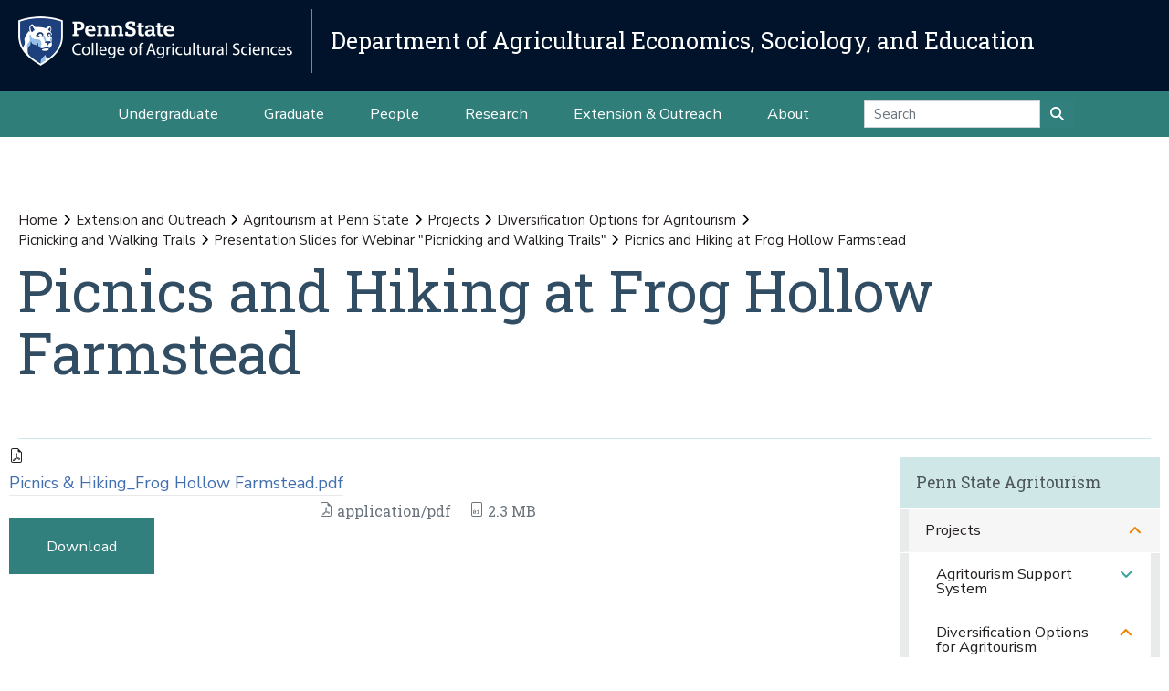

--- FILE ---
content_type: text/html;charset=utf-8
request_url: https://aese.psu.edu/outreach/agritourism/projects/diversification-options-for-agritourism-nerme/picnicking-and-walking-trails/presentation-slides-for-webinar-picnicking-and-walking-trails/picnics-hiking_frog-hollow-farmstead.pdf/view
body_size: 9965
content:
<!DOCTYPE html>
<html xmlns="http://www.w3.org/1999/xhtml" lang="en-us" class="support-no-js" xml:lang="en-us">

    <head><meta http-equiv="Content-Type" content="text/html; charset=UTF-8" />

        <link rel="icon" href="//assets.agsci.psu.edu/++resource++agsci.common/assets/images/favicon.ico" type="image/x-icon" />

        <link rel="shortcut icon" href="//assets.agsci.psu.edu/++resource++agsci.common/assets/images/favicon.ico" type="image/x-icon" />

        <!-- Begin Inspectlet Asynchronous Code -->
        <script type="text/javascript">
            //
                (function() {
                window.__insp = window.__insp || [];
                __insp.push(['wid', 36844640]);
                var ldinsp = function(){
                if(typeof window.__inspld != "undefined") return; window.__inspld = 1; var insp = document.createElement('script'); insp.type = 'text/javascript'; insp.async = true; insp.id = "inspsync"; insp.src = ('https:' == document.location.protocol ? 'https' : 'http') + '://cdn.inspectlet.com/inspectlet.js?wid=36844640&r=' + Math.floor(new Date().getTime()/3600000); var x = document.getElementsByTagName('script')[0]; x.parentNode.insertBefore(insp, x); };
                setTimeout(ldinsp, 0);
                })();
            //
            </script>
        <!-- End Inspectlet Asynchronous Code -->

        <!-- Global site tag (gtag.js) - Google Analytics --><script async="true" src="https://www.googletagmanager.com/gtag/js?id=UA-4037316-1"></script><script>
            //
              window.dataLayer = window.dataLayer || [];
              function gtag(){dataLayer.push(arguments);}
              gtag('js', new Date());

              gtag('config', 'UA-4037316-1');

              // agsci.psu.edu Google Analytics 4 Tag
              gtag('config', 'G-S57E9B2H3F');
            //
            </script><!-- Google Tag Manager --><script>
            //
            (function(w,d,s,l,i){w[l]=w[l]||[];w[l].push({'gtm.start':
            new Date().getTime(),event:'gtm.js'});var f=d.getElementsByTagName(s)[0],
            j=d.createElement(s),dl=l!='dataLayer'?'&l='+l:'';j.async=true;j.src=
            'https://www.googletagmanager.com/gtm.js?id='+i+dl;f.parentNode.insertBefore(j,f);
            })(window,document,'script','dataLayer','GTM-TPFCFW');
            //
            </script><!-- End Google Tag Manager -->

        <meta charset="utf-8" />

        <meta name="viewport" content="width=device-width, initial-scale=1" />

        <title>Picnics and Hiking at Frog Hollow Farmstead — Extension and Outreach — Department of Agricultural Economics, Sociology, and Education</title><title>application/pdf</title><title>Size</title>

    <meta charset="utf-8" /><meta name="twitter:card" content="summary" /><meta property="og:site_name" content="Department of Agricultural Economics, Sociology, and Education" /><meta property="og:title" content="Picnics and Hiking at Frog Hollow Farmstead" /><meta property="og:type" content="website" /><meta property="og:description" content="" /><meta property="og:url" content="https://aese.psu.edu/outreach/agritourism/projects/diversification-options-for-agritourism-nerme/picnicking-and-walking-trails/presentation-slides-for-webinar-picnicking-and-walking-trails/picnics-hiking_frog-hollow-farmstead.pdf/view" /><meta property="og:image" content="https://aese.psu.edu/++resource++plone-logo.svg" /><meta property="og:image:type" content="image/svg+xml" /><meta property="og:title" content="Picnics and Hiking at Frog Hollow Farmstead (Extension and Outreach)" /><meta property="og:site_name" content="Extension and Outreach (Department of Agricultural Economics, Sociology, and Education)" /><meta property="og:image" content="https://aese.psu.edu/outreach/agritourism/projects/diversification-options-for-agritourism-nerme/picnicking-and-walking-trails/presentation-slides-for-webinar-picnicking-and-walking-trails/picnics-hiking_frog-hollow-farmstead.pdf/@@images/image" /><meta property="og:url" content="https://aese.psu.edu/outreach/agritourism/projects/diversification-options-for-agritourism-nerme/picnicking-and-walking-trails/presentation-slides-for-webinar-picnicking-and-walking-trails/picnics-hiking_frog-hollow-farmstead.pdf" /><meta property="fb:admins" content="100001031380608,9370853,100003483428817" /><meta property="fb:page_id" content="53789486293" /><meta property="fb:app_id" content="374493189244485" /><meta name="twitter:card" content="summary" /><meta name="twitter:url" content="https://aese.psu.edu/outreach/agritourism/projects/diversification-options-for-agritourism-nerme/picnicking-and-walking-trails/presentation-slides-for-webinar-picnicking-and-walking-trails/picnics-hiking_frog-hollow-farmstead.pdf" /><meta name="twitter:title" content="Picnics and Hiking at Frog Hollow Farmstead (Extension and Outreach)" /><meta name="twitter:image" content="https://aese.psu.edu/outreach/agritourism/projects/diversification-options-for-agritourism-nerme/picnicking-and-walking-trails/presentation-slides-for-webinar-picnicking-and-walking-trails/picnics-hiking_frog-hollow-farmstead.pdf/@@images/image" /><meta name="viewport" content="width=device-width, initial-scale=1.0" /><link rel="image_src" title="Picnics and Hiking at Frog Hollow Farmstead (Extension and Outreach)" href="https://aese.psu.edu/outreach/agritourism/projects/diversification-options-for-agritourism-nerme/picnicking-and-walking-trails/presentation-slides-for-webinar-picnicking-and-walking-trails/picnics-hiking_frog-hollow-farmstead.pdf/@@images/image" type="JPEG" /><link rel="stylesheet" href="//assets.agsci.psu.edu/++resource++agsci.common/assets/featherlight/featherlight.min.css" data-editing="False" data-editing_mosaic="False" /><link rel="stylesheet" href="https://aese.psu.edu/++resource++agsci.common/assets/css/agsci.common.css" /><link rel="stylesheet" media="print" href="https://aese.psu.edu/++resource++agsci.common/assets/css/agsci.common.print.css" /><link rel="canonical" href="https://aese.psu.edu/outreach/agritourism/projects/diversification-options-for-agritourism-nerme/picnicking-and-walking-trails/presentation-slides-for-webinar-picnicking-and-walking-trails/picnics-hiking_frog-hollow-farmstead.pdf" /><link rel="preload icon" type="image/vnd.microsoft.icon" href="https://aese.psu.edu/favicon.ico" /><link rel="mask-icon" href="https://aese.psu.edu/favicon.ico" /><link data-bundle="easyform" href="https://aese.psu.edu/++webresource++b6e63fde-4269-5984-a67a-480840700e9a/++resource++easyform.css" media="all" rel="stylesheet" type="text/css" /><link data-bundle="mosaic-css" href="https://aese.psu.edu/++webresource++194c6646-85f9-57d9-9c89-31147d080b38/++plone++mosaic/mosaic.min.css" media="all" rel="stylesheet" type="text/css" /><link data-bundle="mosaic-styles" href="https://aese.psu.edu/++webresource++d59e5aed-92a4-573b-8e92-2eccb6920b5b/++resource++agsci.common/mosaic/mosaic-styles.css" media="all" rel="stylesheet" type="text/css" /><link data-bundle="plone-fullscreen" href="https://aese.psu.edu/++webresource++ac83a459-aa2c-5a45-80a9-9d3e95ae0847/++plone++static/plone-fullscreen/fullscreen.css" media="all" rel="stylesheet" type="text/css" /></head>

    <body id="scroll-top" class="&#10;            balanced plone-toolbar-left plone-toolbar-expanded&#10;            col-content col-one frontend icons-on portaltype-file section-outreach site-aese.psu.edu subsection-agritourism subsection-agritourism-projects subsection-agritourism-projects-diversification-options-for-agritourism-nerme template-file_view thumbs-on userrole-anonymous viewpermission-view header-department-level department-aese footer-department-level ga-college"><a href="#main" class="element-invisible">Skip to main content</a>

    

<section id="portal-toolbar"></section><header class="container-fluid px-0 header-dark" data-toggle="affix">

            

	<!-- LOGO AND BRANDING BAR -->
	<div class="container-fluid position-relative px-0 brand-bar department-bar">
		<div class="row mx-0 align-items-center">
		
        <button class="btn btn-primary btn-toggle-mobile-nav" type="button" data-toggle="collapse" data-target="#navbarSupportedContent" aria-controls="navbarSupportedContent" aria-expanded="false" aria-label="Toggle navigation"><i class="fas fa-bars"><span class="hiddenStructure">Toggle navigation</span></i></button>
		
			<div class="d-lg-inline-flex pr-3 college-logo-block">
                <a class="navbar-brand" href="https://agsci.psu.edu">

                    <img src="//assets.agsci.psu.edu/++resource++agsci.common/assets/images/psu-agr-logo-rev-single.png" class="agsci-logo" alt="Penn State College of Agricultural Science Logo" />

                </a>
			</div>
			<div class="col-12 col-lg d-flex align-items-center pl-0 pr-5 department-brand-block">
				<a class="department-brand" href="https://aese.psu.edu">Department of Agricultural Economics, Sociology, and Education</a>
			</div>
		</div>
	</div>



            

            

    <nav class="navbar navbar-expand-lg pb-0 department-level">

        <div id="navbarSupportedContent" class="collapse navbar-collapse py-0">

            <ul class="department-dropdowns dropdown-selectors justify-content-center">

                

                    <li class="dropdown">

                        <a role="button" data-toggle="dropdown" data-click-behavior="default" aria-haspopup="true" aria-expanded="false" id="primary-undergraduate" href="https://aese.psu.edu/undergraduate" class="dropdown-toggle nav-external-link None">Undergraduate</a>

                        

                        <div class="dropdown-menu" aria-labelledby="primary-undergraduate">

                            <div class="container px-0">

                                <div class="row justify-content-center">

                                    <div class="col-12">
                                        <ul class="nav flex-column">

                                        

                                            <li class="nav-item">
                                                <a class="nav-link None" href="https://aese.psu.edu/undergraduate">Degree Options</a>
                                            </li>

                                        

                                            <li class="nav-item">
                                                <a class="nav-link None" href="https://aese.psu.edu/undergraduate/resources">Student Resources</a>
                                            </li>

                                        

                                            <li class="nav-item">
                                                <a class="nav-link None" href="https://aese.psu.edu/undergraduate/contact">Contact Us</a>
                                            </li>

                                        

                                        </ul>
                                    </div>
                                </div>
                            </div>
                        </div>
                    </li>

                

                    <li class="dropdown">

                        <a role="button" data-toggle="dropdown" data-click-behavior="default" aria-haspopup="true" aria-expanded="false" id="primary-graduate" href="https://aese.psu.edu/graduate" class="dropdown-toggle nav-external-link None">Graduate</a>

                        

                        <div class="dropdown-menu" aria-labelledby="primary-graduate">

                            <div class="container px-0">

                                <div class="row justify-content-center">

                                    <div class="col-12">
                                        <ul class="nav flex-column">

                                        

                                            <li class="nav-item">
                                                <a class="nav-link None" href="https://aese.psu.edu/graduate">Degree Options</a>
                                            </li>

                                        

                                            <li class="nav-item">
                                                <a class="nav-link None" href="https://aese.psu.edu/graduate/resources">Student Resources</a>
                                            </li>

                                        

                                            <li class="nav-item">
                                                <a class="nav-link None" href="https://aese.psu.edu/graduate/contact">Contact Us</a>
                                            </li>

                                        

                                        </ul>
                                    </div>
                                </div>
                            </div>
                        </div>
                    </li>

                

                    <li class="dropdown">

                        <a role="button" data-toggle="dropdown" data-click-behavior="default" aria-haspopup="true" aria-expanded="false" id="primary-people" href="https://aese.psu.edu/directory" class="dropdown-toggle nav-external-link None">People</a>

                        <div class="dropdown-menu d-lg-none" aria-labelledby="primary-people">

                            <div class="container px-0">

                                <div class="row justify-content-center">

                                    <div class="col-12">
                                        <ul class="nav flex-column">

                                            <li class="nav-item">
                                                <a class="nav-link None" href="https://aese.psu.edu/directory">People</a>
                                            </li>

                                        </ul>
                                    </div>
                                </div>
                            </div>
                        </div>

                        
                    </li>

                

                    <li class="dropdown">

                        <a role="button" data-toggle="dropdown" data-click-behavior="default" aria-haspopup="true" aria-expanded="false" id="primary-research" href="https://aese.psu.edu/research" class="dropdown-toggle nav-external-link None">Research</a>

                        

                        <div class="dropdown-menu" aria-labelledby="primary-research">

                            <div class="container px-0">

                                <div class="row justify-content-center">

                                    <div class="col-12">
                                        <ul class="nav flex-column">

                                        

                                            <li class="nav-item">
                                                <a class="nav-link None" href="https://aese.psu.edu/research/areas/agriculture-and-food-systems">Agricultural and Food Systems</a>
                                            </li>

                                        

                                            <li class="nav-item">
                                                <a class="nav-link None" href="https://aese.psu.edu/research/areas/community-development">Community Development and Engagement</a>
                                            </li>

                                        

                                            <li class="nav-item">
                                                <a class="nav-link None" href="https://aese.psu.edu/research/areas/environment-and-natural-resources">Environment and Natural Resources</a>
                                            </li>

                                        

                                            <li class="nav-item">
                                                <a class="nav-link None" href="https://aese.psu.edu/research/areas/population-processes">Population Processes in Global Perspective</a>
                                            </li>

                                        

                                            <li class="nav-item">
                                                <a class="nav-link None" href="https://aese.psu.edu/research/centers">Centers and Institutes</a>
                                            </li>

                                        

                                            <li class="nav-item">
                                                <a class="nav-link None" href="https://aese.psu.edu/research/publications">Publications</a>
                                            </li>

                                        

                                        </ul>
                                    </div>
                                </div>
                            </div>
                        </div>
                    </li>

                

                    <li class="dropdown">

                        <a role="button" data-toggle="dropdown" data-click-behavior="default" aria-haspopup="true" aria-expanded="false" id="primary-extension-outreach" href="https://aese.psu.edu/outreach" class="dropdown-toggle nav-external-link None">Extension &amp; Outreach</a>

                        <div class="dropdown-menu d-lg-none" aria-labelledby="primary-extension-outreach">

                            <div class="container px-0">

                                <div class="row justify-content-center">

                                    <div class="col-12">
                                        <ul class="nav flex-column">

                                            <li class="nav-item">
                                                <a class="nav-link None" href="https://aese.psu.edu/outreach">Extension &amp; Outreach</a>
                                            </li>

                                        </ul>
                                    </div>
                                </div>
                            </div>
                        </div>

                        
                    </li>

                

                    <li class="dropdown">

                        <a role="button" data-toggle="dropdown" data-click-behavior="default" aria-haspopup="true" aria-expanded="false" id="primary-about" href="https://aese.psu.edu/about" class="dropdown-toggle nav-external-link None">About</a>

                        

                        <div class="dropdown-menu" aria-labelledby="primary-about">

                            <div class="container px-0">

                                <div class="row justify-content-center">

                                    <div class="col-12">
                                        <ul class="nav flex-column">

                                        

                                            <li class="nav-item">
                                                <a class="nav-link None" href="https://aese.psu.edu/news">News</a>
                                            </li>

                                        

                                            <li class="nav-item">
                                                <a class="nav-link None" href="https://aese.psu.edu/events">Events</a>
                                            </li>

                                        

                                            <li class="nav-item">
                                                <a class="nav-link None" href="https://aese.psu.edu/about/alumni">Alumni and Friends</a>
                                            </li>

                                        

                                            <li class="nav-item">
                                                <a class="nav-link None" href="https://aese.psu.edu/about/support">Support the Department</a>
                                            </li>

                                        

                                            <li class="nav-item">
                                                <a class="nav-link None" href="https://aese.psu.edu/about/contact">Contact Us</a>
                                            </li>

                                        

                                        </ul>
                                    </div>
                                </div>
                            </div>
                        </div>
                    </li>

                

                <!-- Search Dropdown -->

                <li class="nav-item dropdown d-flex align-items-center">

                    <form class="form-inline my-2 my-lg-0" method="get" action="https://aese.psu.edu/search">

                        <input class="form-control" type="search" name="SearchableText" placeholder="Search" aria-label="Search" />

                        <button class="btn btn-primary my-2 my-sm-0" type="submit"><i class="fa fa-search"><span class="hiddenStructure">Submit Search</span></i></button>

                     </form>

                </li>

            </ul>
        </div>
    </nav>


        </header><main id="main" role="main">

            <div id="anonymous-actions"></div>

            

            <section id="section-content"><div class="container-fluid bg-light-gray px-0 m-0">

                    <div class="row">

                        <aside id="global_statusmessage">
      

      <div>
      </div>
    </aside>

                    </div>

                </div><section id="page-header" class="container-fluid jumbotron jumbotron-variable-height jumbotron-new-overlay d-flex align-items-end position-relative px-3">

                    <div class="container px-0 py-3 py-lg-5 border-bottom">
                        <div class="row align-items-end">
                            <div class="col-12 col-lg-10">

                                <nav id="portal-breadcrumbs">
  <div class="container">
    <span id="breadcrumbs-you-are-here" class="hiddenStructure">You are here:</span>
    <ol aria-labelledby="breadcrumbs-you-are-here">
      <li id="breadcrumbs-home">
        <a href="https://aese.psu.edu">Home</a>
      </li>
      <li id="breadcrumbs-1">
        
          <a href="https://aese.psu.edu/outreach">Extension and Outreach</a>
          
        
      </li>
      <li id="breadcrumbs-2">
        
          <a href="https://aese.psu.edu/outreach/agritourism">Agritourism at Penn State</a>
          
        
      </li>
      <li id="breadcrumbs-3">
        
          <a href="https://aese.psu.edu/outreach/agritourism/projects">Projects</a>
          
        
      </li>
      <li id="breadcrumbs-4">
        
          <a href="https://aese.psu.edu/outreach/agritourism/projects/diversification-options-for-agritourism-nerme">Diversification Options for Agritourism</a>
          
        
      </li>
      <li id="breadcrumbs-5">
        
          <a href="https://aese.psu.edu/outreach/agritourism/projects/diversification-options-for-agritourism-nerme/picnicking-and-walking-trails">Picnicking and Walking Trails</a>
          
        
      </li>
      <li id="breadcrumbs-6">
        
          <a href="https://aese.psu.edu/outreach/agritourism/projects/diversification-options-for-agritourism-nerme/picnicking-and-walking-trails/presentation-slides-for-webinar-picnicking-and-walking-trails">Presentation Slides for Webinar "Picnicking and Walking Trails"</a>
          
        
      </li>
      <li id="breadcrumbs-7">
        
          
          <span id="breadcrumbs-current">Picnics and Hiking at Frog Hollow Farmstead</span>
        
      </li>
    </ol>
  </div>
</nav><h1>Picnics and Hiking at Frog Hollow Farmstead</h1><div id="viewlet-below-content-title">
</div>


                            </div>
                        </div>
                    </div>
                </section><div class="container-fluid position-relative px-2 my-2">

                    <div class="container px-0">

                        <div class="row mx-0 position-relative">

                            <div class="col-lg-9 pr-lg-4 col-12 px-0 pb-4 order-12 order-lg-1">
                    
                    
                    
                    
                    
                    
                    
                    <div id="content-core">
                
      

        
          
            <section class="section section-main">

              <div>
                <svg xmlns="http://www.w3.org/2000/svg" width="16" height="16" fill="currentColor" class="plone-icon icon-x4 mb-2 bi bi-file-earmark-pdf" viewbox="0 0 16 16">
  <path d="M14 14V4.5L9.5 0H4a2 2 0 0 0-2 2v12a2 2 0 0 0 2 2h8a2 2 0 0 0 2-2M9.5 3A1.5 1.5 0 0 0 11 4.5h2V14a1 1 0 0 1-1 1H4a1 1 0 0 1-1-1V2a1 1 0 0 1 1-1h5.5z"></path>
  <path d="M4.603 14.087a.8.8 0 0 1-.438-.42c-.195-.388-.13-.776.08-1.102.198-.307.526-.568.897-.787a7.7 7.7 0 0 1 1.482-.645 20 20 0 0 0 1.062-2.227 7.3 7.3 0 0 1-.43-1.295c-.086-.4-.119-.796-.046-1.136.075-.354.274-.672.65-.823.192-.077.4-.12.602-.077a.7.7 0 0 1 .477.365c.088.164.12.356.127.538.007.188-.012.396-.047.614-.084.51-.27 1.134-.52 1.794a11 11 0 0 0 .98 1.686 5.8 5.8 0 0 1 1.334.05c.364.066.734.195.96.465.12.144.193.32.2.518.007.192-.047.382-.138.563a1.04 1.04 0 0 1-.354.416.86.86 0 0 1-.51.138c-.331-.014-.654-.196-.933-.417a5.7 5.7 0 0 1-.911-.95 11.7 11.7 0 0 0-1.997.406 11.3 11.3 0 0 1-1.02 1.51c-.292.35-.609.656-.927.787a.8.8 0 0 1-.58.029m1.379-1.901q-.25.115-.459.238c-.328.194-.541.383-.647.547-.094.145-.096.25-.04.361q.016.032.026.044l.035-.012c.137-.056.355-.235.635-.572a8 8 0 0 0 .45-.606m1.64-1.33a13 13 0 0 1 1.01-.193 12 12 0 0 1-.51-.858 21 21 0 0 1-.5 1.05zm2.446.45q.226.245.435.41c.24.19.407.253.498.256a.1.1 0 0 0 .07-.015.3.3 0 0 0 .094-.125.44.44 0 0 0 .059-.2.1.1 0 0 0-.026-.063c-.052-.062-.2-.152-.518-.209a4 4 0 0 0-.612-.053zM8.078 7.8a7 7 0 0 0 .2-.828q.046-.282.038-.465a.6.6 0 0 0-.032-.198.5.5 0 0 0-.145.04c-.087.035-.158.106-.196.283-.04.192-.03.469.046.822q.036.167.09.346z"></path>
</svg>
              </div>

              

              

              <div class="h5 mb-2">
                <a href="https://aese.psu.edu/outreach/agritourism/projects/diversification-options-for-agritourism-nerme/picnicking-and-walking-trails/presentation-slides-for-webinar-picnicking-and-walking-trails/picnics-hiking_frog-hollow-farmstead.pdf/@@download/file/Picnics &amp; Hiking_Frog Hollow Farmstead.pdf">Picnics &amp; Hiking_Frog Hollow Farmstead.pdf</a>
              </div>

              <div class="metadata d-flex justify-content-center text-muted small">
                <div class="px-2">
                  <svg xmlns="http://www.w3.org/2000/svg" width="16" height="16" fill="currentColor" class="plone-icon icon-inline bi bi-file-earmark-pdf" viewbox="0 0 16 16" aria-labelledby="title">
  <path d="M14 14V4.5L9.5 0H4a2 2 0 0 0-2 2v12a2 2 0 0 0 2 2h8a2 2 0 0 0 2-2M9.5 3A1.5 1.5 0 0 0 11 4.5h2V14a1 1 0 0 1-1 1H4a1 1 0 0 1-1-1V2a1 1 0 0 1 1-1h5.5z"></path>
  <path d="M4.603 14.087a.8.8 0 0 1-.438-.42c-.195-.388-.13-.776.08-1.102.198-.307.526-.568.897-.787a7.7 7.7 0 0 1 1.482-.645 20 20 0 0 0 1.062-2.227 7.3 7.3 0 0 1-.43-1.295c-.086-.4-.119-.796-.046-1.136.075-.354.274-.672.65-.823.192-.077.4-.12.602-.077a.7.7 0 0 1 .477.365c.088.164.12.356.127.538.007.188-.012.396-.047.614-.084.51-.27 1.134-.52 1.794a11 11 0 0 0 .98 1.686 5.8 5.8 0 0 1 1.334.05c.364.066.734.195.96.465.12.144.193.32.2.518.007.192-.047.382-.138.563a1.04 1.04 0 0 1-.354.416.86.86 0 0 1-.51.138c-.331-.014-.654-.196-.933-.417a5.7 5.7 0 0 1-.911-.95 11.7 11.7 0 0 0-1.997.406 11.3 11.3 0 0 1-1.02 1.51c-.292.35-.609.656-.927.787a.8.8 0 0 1-.58.029m1.379-1.901q-.25.115-.459.238c-.328.194-.541.383-.647.547-.094.145-.096.25-.04.361q.016.032.026.044l.035-.012c.137-.056.355-.235.635-.572a8 8 0 0 0 .45-.606m1.64-1.33a13 13 0 0 1 1.01-.193 12 12 0 0 1-.51-.858 21 21 0 0 1-.5 1.05zm2.446.45q.226.245.435.41c.24.19.407.253.498.256a.1.1 0 0 0 .07-.015.3.3 0 0 0 .094-.125.44.44 0 0 0 .059-.2.1.1 0 0 0-.026-.063c-.052-.062-.2-.152-.518-.209a4 4 0 0 0-.612-.053zM8.078 7.8a7 7 0 0 0 .2-.828q.046-.282.038-.465a.6.6 0 0 0-.032-.198.5.5 0 0 0-.145.04c-.087.035-.158.106-.196.283-.04.192-.03.469.046.822q.036.167.09.346z"></path>
<title>application/pdf</title></svg>
                  application/pdf
                </div>
                <div class="px-2">
                  <svg xmlns="http://www.w3.org/2000/svg" width="16" height="16" fill="currentColor" class="plone-icon icon-inline bi bi-file-binary" viewbox="0 0 16 16" aria-labelledby="title">
  <path d="M5.526 13.09c.976 0 1.524-.79 1.524-2.205 0-1.412-.548-2.203-1.524-2.203-.978 0-1.526.79-1.526 2.203 0 1.415.548 2.206 1.526 2.206zm-.832-2.205c0-1.05.29-1.612.832-1.612.358 0 .607.247.733.721L4.7 11.137a7 7 0 0 1-.006-.252m.832 1.614c-.36 0-.606-.246-.732-.718l1.556-1.145q.005.12.005.249c0 1.052-.29 1.614-.829 1.614m5.329.501v-.595H9.73V8.772h-.69l-1.19.786v.688L8.986 9.5h.05v2.906h-1.18V13h3z"></path>
  <path d="M4 0a2 2 0 0 0-2 2v12a2 2 0 0 0 2 2h8a2 2 0 0 0 2-2V2a2 2 0 0 0-2-2zm0 1h8a1 1 0 0 1 1 1v12a1 1 0 0 1-1 1H4a1 1 0 0 1-1-1V2a1 1 0 0 1 1-1"></path>
<title>Size</title></svg>
                  <span>2.3 MB</span>
                </div>
              </div>

            </section>

            <section class="section section-actions">
              <a class="btn btn-primary download" href="https://aese.psu.edu/outreach/agritourism/projects/diversification-options-for-agritourism-nerme/picnicking-and-walking-trails/presentation-slides-for-webinar-picnicking-and-walking-trails/picnics-hiking_frog-hollow-farmstead.pdf/@@download/file/Picnics &amp; Hiking_Frog Hollow Farmstead.pdf">Download</a>
            </section>
          
        

        

      
    
              </div>
                    
                    
                    
                    
                </div>

                            <div class="col-12 p-0 pl-xl-4 pb-lg-5 col-lg-3 mt-2 order-1 order-lg-12 d-block sticky-sidenav" data-component="portlets">

                                

        <nav class="navbar navbar-expand-lg collapsing-sidenav">

            <button class="d-lg-none btn btn-primary" type="button" data-toggle="collapse" data-target="#navbarSectionNav" aria-controls="navbarSectionNav" aria-expanded="false" aria-label="Toggle Section Navigation">

                <i class="fa fa-bars"></i> More Content from Penn State Agritourism

            </button>

            <div id="navbarSectionNav" class="collapse navbar-collapse flex-column py-0 navbar-multilevel">

                

                    <div class="side-nav p-0">

                        <p class="d-none d-lg-block">
                            <a href="https://aese.psu.edu/outreach/agritourism">Penn State Agritourism</a>
                        </p>

                        <ul class="navTree" id="sidebarNav">

                                <li class="navTreeItem visualNoMarker">

                                        <a class="d-lg-none" href="https://aese.psu.edu/outreach/agritourism">

                                            Penn State Agritourism Overview
                                        </a>
                                </li>

                                






    

        <li class="navTreeItem visualNoMarker navTreeItemInPath navTreeFolderish section-projects dropdown" id="sidebarNav_049ba928257f4bc2a3bbe6235f9ae9e3">



            



                <a href="https://aese.psu.edu/outreach/agritourism/projects" title="" class="state-published navTreeItemInPath navTreeFolderish  d-none d-lg-block children">

                    Projects
                </a>

                <button role="button" data-toggle="collapse" aria-expanded="false" aria-haspopup="true" data-target="#collapse_049ba928257f4bc2a3bbe6235f9ae9e3" aria-controls="collapse_049ba928257f4bc2a3bbe6235f9ae9e3" aria-label="Projects Subnavigation">
                    <span class="d-block d-lg-none text-left">Projects</span>
                    <i class="fa fa-angle-down"></i>
                </button>

                <ul data-parent="#sidebarNav_049ba928257f4bc2a3bbe6235f9ae9e3" id="collapse_049ba928257f4bc2a3bbe6235f9ae9e3" class="collapse navTree navTreeLevel1">

                    <li class="d-block d-lg-none">
                        <a href="https://aese.psu.edu/outreach/agritourism/projects" title="" class="state-published navTreeItemInPath navTreeFolderish ">

                            Projects Overview
                        </a>
                    </li>

                    






    

        <li class="navTreeItem visualNoMarker navTreeFolderish section-nifa-agritourism dropdown" id="sidebarNav_bc9a49e10de64a5daf8eac3998495e38">



            



                <a href="https://aese.psu.edu/outreach/agritourism/projects/nifa-agritourism" title="Information for operators and support organizations on how to support agritourism in the United States" class="state-published navTreeFolderish  d-none d-lg-block children">

                    Agritourism Support System
                </a>

                <button role="button" data-toggle="collapse" aria-expanded="false" aria-haspopup="true" data-target="#collapse_bc9a49e10de64a5daf8eac3998495e38" aria-controls="collapse_bc9a49e10de64a5daf8eac3998495e38" aria-label="Agritourism Support System Subnavigation">
                    <span class="d-block d-lg-none text-left">Agritourism Support System</span>
                    <i class="fa fa-angle-down"></i>
                </button>

                <ul data-parent="#sidebarNav_bc9a49e10de64a5daf8eac3998495e38" id="collapse_bc9a49e10de64a5daf8eac3998495e38" class="collapse navTree navTreeLevel2">

                    <li class="d-block d-lg-none">
                        <a href="https://aese.psu.edu/outreach/agritourism/projects/nifa-agritourism" title="Information for operators and support organizations on how to support agritourism in the United States" class="state-published navTreeFolderish ">

                            Agritourism Support System Overview
                        </a>
                    </li>

                    






    

        <li class="navTreeItem visualNoMarker navTreeFolderish section-state-factsheets dropdown" id="sidebarNav_a487be541d474e8ebcc844b4dfbc2b74">



            



                <a href="https://aese.psu.edu/outreach/agritourism/projects/nifa-agritourism/state-factsheets" title="Based on the 2017 Agricultural Census data obtained through a special request from the University of Vermont, these fact sheets provide comprehensive insights into the demographics of farms that offer agritourism and direct sales services in each state.  Fact sheets are organized by geographic region." class="state-published navTreeFolderish  ">

                    Agritourism in the United States - State &amp; National Factsheets
                </a>

                

                

            

        </li>
    






    

        <li class="navTreeItem visualNoMarker navTreeFolderish section-project-publications dropdown" id="sidebarNav_2951a4d0d4724eacb4ed827369ab7c85">



            



                <a href="https://aese.psu.edu/outreach/agritourism/projects/nifa-agritourism/project-publications" title="" class="state-published navTreeFolderish  ">

                    Project Publications
                </a>

                

                

            

        </li>
    






    

        <li class="navTreeItem visualNoMarker navTreeFolderish section-resources dropdown" id="sidebarNav_e2c4be08ed254e3c8d9ac5d05e581cfc">



            



                <a href="https://aese.psu.edu/outreach/agritourism/projects/nifa-agritourism/resources" title="Resources for agritourism operators and supporting organizations" class="state-published navTreeFolderish  ">

                    Resource Hub
                </a>

                

                

            

        </li>
    








                </ul>

            

        </li>
    






    

        <li class="navTreeItem visualNoMarker navTreeItemInPath navTreeFolderish section-diversification-options-for-agritourism-nerme dropdown" id="sidebarNav_4a06ef589e5f4568a9cf5f2912857c70">



            



                <a href="https://aese.psu.edu/outreach/agritourism/projects/diversification-options-for-agritourism-nerme" title="There are numerous options for different types of agritourism ventures. Some are highlighted in the articles here." class="state-published navTreeItemInPath navTreeFolderish  d-none d-lg-block children">

                    Diversification Options for Agritourism
                </a>

                <button role="button" data-toggle="collapse" aria-expanded="false" aria-haspopup="true" data-target="#collapse_4a06ef589e5f4568a9cf5f2912857c70" aria-controls="collapse_4a06ef589e5f4568a9cf5f2912857c70" aria-label="Diversification Options for Agritourism Subnavigation">
                    <span class="d-block d-lg-none text-left">Diversification Options for Agritourism</span>
                    <i class="fa fa-angle-down"></i>
                </button>

                <ul data-parent="#sidebarNav_4a06ef589e5f4568a9cf5f2912857c70" id="collapse_4a06ef589e5f4568a9cf5f2912857c70" class="collapse navTree navTreeLevel2">

                    <li class="d-block d-lg-none">
                        <a href="https://aese.psu.edu/outreach/agritourism/projects/diversification-options-for-agritourism-nerme" title="There are numerous options for different types of agritourism ventures. Some are highlighted in the articles here." class="state-published navTreeItemInPath navTreeFolderish ">

                            Diversification Options for Agritourism Overview
                        </a>
                    </li>

                    






    

        <li class="navTreeItem visualNoMarker navTreeFolderish section-low-infrastructure-farm-stay dropdown" id="sidebarNav_14b965587d784526bb4c8e6bfff46a5f">



            



                <a href="https://aese.psu.edu/outreach/agritourism/projects/diversification-options-for-agritourism-nerme/low-infrastructure-farm-stay" title="Would you like to offer farm stays on your farm but don't have the infrastructure? Are you interested in offering tent and RV camping on your property? Here you will find information about these &quot;niche farm stays&quot;." class="state-published navTreeFolderish  ">

                    Low Infrastructure Farm Stay
                </a>

                

                

            

        </li>
    






    

        <li class="navTreeItem visualNoMarker navTreeFolderish section-adding-lavender dropdown" id="sidebarNav_7a759b77e9e747d78834669cafed43bc">



            



                <a href="https://aese.psu.edu/outreach/agritourism/projects/diversification-options-for-agritourism-nerme/adding-lavender" title="Lavender has grown in popularity with farms with the numerous options it provides for agritourism and value-added production." class="state-published navTreeFolderish  ">

                    Lavender
                </a>

                

                

            

        </li>
    






    

        <li class="navTreeItem visualNoMarker navTreeFolderish section-incorporating-classes-into-your-agritourism dropdown" id="sidebarNav_d5ebf8c05ae44b988f703f5c94fa11c7">



            



                <a href="https://aese.psu.edu/outreach/agritourism/projects/diversification-options-for-agritourism-nerme/incorporating-classes-into-your-agritourism-business" title="Offering classes at your agritourism business is an effective way to showcase your expertise or promote your business.  The types and formats for classes are vast.  Learn more with these resources." class="state-published navTreeFolderish  ">

                    Classes
                </a>

                

                

            

        </li>
    






    

        <li class="navTreeItem visualNoMarker navTreeItemInPath navTreeFolderish section-picnicking-and-walking-trails dropdown" id="sidebarNav_27fc9f6bf5254c9f8ac1d5ebd84c732a">



            



                <a href="https://aese.psu.edu/outreach/agritourism/projects/diversification-options-for-agritourism-nerme/picnicking-and-walking-trails" title="Opening certain areas of your farm to the public to enjoy through picnicking or walking trails is an excellent path for encouraging greater appreciation of agriculture and nature." class="state-published navTreeItemInPath navTreeFolderish  ">

                    Picnicking and Walking Trails
                </a>

                <button role="button" data-toggle="collapse" aria-expanded="false" aria-haspopup="true" data-target="#collapse_27fc9f6bf5254c9f8ac1d5ebd84c732a" aria-controls="collapse_27fc9f6bf5254c9f8ac1d5ebd84c732a" aria-label="Picnicking and Walking Trails Subnavigation">
                    <span class="d-block d-lg-none text-left">Picnicking and Walking Trails</span>
                    <i class="fa fa-angle-down"></i>
                </button>

                

            

        </li>
    






    

        <li class="navTreeItem visualNoMarker navTreeFolderish section-petting-zoos dropdown" id="sidebarNav_144a5329b1d34d8b8524596537a48548">



            



                <a href="https://aese.psu.edu/outreach/agritourism/projects/diversification-options-for-agritourism-nerme/petting-zoos" title="Petting zoos are an attractive feature to some agritourism businesses.  Allowing people and animals to interact requires special planning, however." class="state-published navTreeFolderish  ">

                    Petting Zoos
                </a>

                

                

            

        </li>
    








                </ul>

            

        </li>
    








                </ul>

            

        </li>
    






    

        <li class="navTreeItem visualNoMarker navTreeFolderish section-extension-publications dropdown" id="sidebarNav_51eb7d9056e6435b8a7a118a46f3a0f2">



            



                <a href="https://aese.psu.edu/outreach/agritourism/extension-publications" title="" class="state-published navTreeFolderish  ">

                    Extension
                </a>

                

                

            

        </li>
    






    

        <li class="navTreeItem visualNoMarker navTreeFolderish section-research-publications dropdown" id="sidebarNav_b250097ea36d4a25a5b35969338de41b">



            



                <a href="https://aese.psu.edu/outreach/agritourism/research-publications" title="" class="state-published navTreeFolderish  ">

                    Research
                </a>

                

                

            

        </li>
    






    

        <li class="navTreeItem visualNoMarker navTreeFolderish section-legal-resources dropdown" id="sidebarNav_4302ac4acc544494bd0d5d691f02aa4c">



            



                <a href="https://aese.psu.edu/outreach/agritourism/legal-resources" title="" class="state-published navTreeFolderish  ">

                    Legal Resources for Pennsylvania
                </a>

                

                

            

        </li>
    






    

        <li class="navTreeItem visualNoMarker navTreeFolderish section-news dropdown" id="sidebarNav_c05efef75f6c470fb0c604edeb914ace">



            



                <a href="https://aese.psu.edu/outreach/agritourism/news" title="" class="state-published navTreeFolderish  ">

                    Press
                </a>

                

                

            

        </li>
    






    

        <li class="navTreeItem visualNoMarker navTreeFolderish section-resources dropdown" id="sidebarNav_dccc4694b7364fa2bd87931bf85c03c0">



            



                <a href="https://aese.psu.edu/outreach/agritourism/resources" title="" class="state-published navTreeFolderish  ">

                    Collaborations and Resources
                </a>

                

                

            

        </li>
    






    

        <li class="navTreeItem visualNoMarker navTreeFolderish section-contact dropdown" id="sidebarNav_e047ef2cecef4d228bd33e615bbf7be4">



            



                <a href="https://aese.psu.edu/outreach/agritourism/contact" title="" class="state-published navTreeFolderish  ">

                    Contact
                </a>

                

                

            

        </li>
    






    

        <li class="navTreeItem visualNoMarker section-events dropdown" id="sidebarNav_41be2525de9546e893c5758e12a6944f">



            



                <a href="https://aese.psu.edu/outreach/agritourism/events" title="" class="state-published  ">

                    Events
                </a>

                

                

            

        </li>
    






    

        <li class="navTreeItem visualNoMarker navTreeFolderish section-team dropdown" id="sidebarNav_4d9d3de35a90450d8b80dbd79a3b1875">



            



                <a href="https://aese.psu.edu/outreach/agritourism/team" title="" class="state-published navTreeFolderish  ">

                    Team
                </a>

                

                

            

        </li>
    









                        </ul>

                    </div>

                

            </div>
        </nav>

    

                                
      
        
  <div class="portletWrapper" id="portletwrapper-706c6f6e652e6c656674636f6c756d6e0a636f6e746578740a2f616573652f616573652e7073752e6564752f6f757472656163682f61677269746f757269736d0a6e617669676174696f6e" data-portlethash="706c6f6e652e6c656674636f6c756d6e0a636f6e746578740a2f616573652f616573652e7073752e6564752f6f757472656163682f61677269746f757269736d0a6e617669676174696f6e">
  








</div>


      
    
                                <div class="d-none d-md-none d-lg-block">
                                    
                                </div>


                            </div>

                            <div class="col-12 p-0 p-lg-5 col-lg-3 mt-2 order-12 d-block d-md-block d-lg-none" data-component="portlets">

                                


                            </div>

                        </div>

                    </div>

                </div></section>

        </main><footer class="text-white">

        <!-- Return to Top Button -->
        <a href="#scroll-top" class="btn btn-primary back-to-top btn-hidden"><i class="fa fa-arrow-up"><span class="hiddenStructure">Back to Top</span></i></a>

            

    <section class="container-fluid footer-department-level py-3">
        <div class="container">
            <div class="row">
                <div class="col text-white text-center">

                    

                    <p class="department-name">

        				<a href="https://aese.psu.edu">Department of Agricultural Economics, Sociology, and Education</a>

                    </p>
                </div>
            </div>
            <div class="row">

                <div class="col text-center">

                    

                    <ul class="list-inline list-inline-dept-links text-center">

                        

                            <li class="li-separator">

                                <a href="https://aese.psu.edu/about">

                                    
                                    About
                                </a>

                            </li>

                        

                            <li class="li-separator">

                                <a href="https://aese.psu.edu/directory">

                                    
                                    Directory
                                </a>

                            </li>

                        

                            <li class="li-separator">

                                <a href="tel:+814-865-5461">

                                    <span class="element-invisible">Department Telephone</span>
                                    814-865-5461
                                </a>

                            </li>

                        

                        

                            <li>

                                <a href="https://www.facebook.com/PSU.AESE">

                                    <span class="fa-stack">
                                        
                                        <em class="title fab fa-lg fa-fw fa-brands fa-facebook fa-stack-1x"></em>
                                    </span>

                                    <span class="element-invisible">Facebook</span>

                                </a>

                            </li>

                        

                    </ul>
                </div>
            </div>
        </div>
    </section>

    <section class="container-fluid footer-department-level">
        <div class="row copyright-legal pb-3">
            <!-- footer logo and links -->
            <div class="col col-auto mx-auto px-0">
                <a class="navbar-brand" href="https://agsci.psu.edu">

                    <img src="//assets.agsci.psu.edu/++resource++agsci.common/assets/images/psu-agr-logo-rev-single.png" class="agsci-logo" alt="Penn State College of Agricultural Science Logo" />

                </a>
            </div>
            <!-- end logo link column -->
        </div>
        <div class="row pb-1">
            <div class="col-12 pr-0 text-center">
                <p class="footerLinks">

                    
                        <a href="https://www.psu.edu/legal-statements/">Privacy and Legal Statements</a>

                        <span class="footerSeparator">—</span>

                    
                        <a href="https://agsci.psu.edu/non-discrimination">Non-Discrimination</a>

                        <span class="footerSeparator">—</span>

                    
                        <a href="https://agsci.psu.edu/accessibility">Accessibility</a>

                        <span class="footerSeparator">—</span>

                    

                    <a href="https://www.psu.edu/copyright-information"><abbr title="Copyright">©</abbr>
                    2026 The Pennsylvania State University</a>

                </p>
            </div>
        </div>
    </section>



            

        </footer>

    <div id="navigation-modal" class="modal fade-in" style="display: none;" tabindex="-1" role="dialog" aria-labelledby="navigation-modal" aria-hidden="true">

        <button class="close" type="button" data-dismiss="modal" aria-label="Close">
            <span aria-hidden="true">
                ×
            </span>
        </button>

        <div class="modal-dialog modal-lg modal-dialog-centered" role="document">

            <div class="modal-content" style="background-color: transparent; border-color: transparent;">

                <div class="modal-body">
                    <div class="container-fluid section-modal-nav px-0">
                        <div class="row">
                            <div class="col-12 col-md-8 offset-md-2">
                                <a class="navbar-brand" href="https://agsci.psu.edu">

                                    <img src="//assets.agsci.psu.edu/++resource++agsci.common/assets/images/psu-agr-logo-rev-single.png" class="agsci-logo" alt="Penn State College of Agricultural Science Logo" />

                                </a>
                            </div>
                        </div>
                        <div class="row justify-content-center text-white">
                            <div class="col-12 col-md-4 mt-2">
                                <div class="container border-top">
                                    <div class="row mt-2">
                                        <div class="col-3 px-0 offset-1 col-md-12">
                                            <p class="modal-nav-section">
                                                Explore
                                            </p>
                                        </div>
                                        <div class="col-8 col-md-12">
                                            <ul class="nav flex-column">
                                                <li class="nav-item">
                                                    <a class="nav-link">
                                                        Degrees &amp; Programs
                                                    </a>
                                                </li>
                                                <li class="nav-item">
                                                    <a class="nav-link">
                                                        Admissions
                                                    </a>
                                                </li>
                                                <li class="nav-item">
                                                    <a class="nav-link">
                                                        Research
                                                    </a>
                                                </li>
                                                <li class="nav-item">
                                                    <a class="nav-link">
                                                        Extension
                                                    </a>
                                                </li>
                                                <li class="nav-item">
                                                    <a class="nav-link">
                                                        About
                                                    </a>
                                                </li>
                                                <li class="nav-item">
                                                    <a class="nav-link">
                                                        College Directory
                                                    </a>
                                                </li>
                                                <li class="nav-item">
                                                    <a class="nav-link">
                                                        Contact Us
                                                    </a>
                                                </li>
                                            </ul>
                                        </div>
                                    </div>
                                </div>
                            </div>
                            <div class="col-12 col-md-4 mt-2">
                                <div class="container border-top">
                                    <div class="row mt-2">
                                        <div class="col-3 px-0 offset-1 col-md-12">
                                            <p class="modal-nav-section">
                                                Information for
                                            </p>
                                        </div>
                                        <div class="col-8 col-md-12">
                                            <ul class="nav flex-column">
                                                <li class="nav-item">
                                                    <a class="nav-link">
                                                        Students
                                                    </a>
                                                </li>
                                                <li class="nav-item">
                                                    <a class="nav-link">
                                                        Industry
                                                    </a>
                                                </li>
                                                <li class="nav-item">
                                                    <a class="nav-link">
                                                        Alumni
                                                    </a>
                                                </li>
                                                <li class="nav-item">
                                                    <a class="nav-link">
                                                        Faculty &amp; Staff
                                                    </a>
                                                </li>
                                                <li class="nav-item">
                                                    <a class="nav-link">
                                                        Visitors &amp; Public
                                                    </a>
                                                </li>
                                            </ul>
                                        </div>
                                    </div>
                                </div>
                            </div>
                        </div>
                        <div class="row d-flex modal-cta-btns">
                            <a class="btn btn-orange" href="">
                                Request Info
                            </a>
                            <a class="btn btn-green" href="">
                                Schedule a Visit
                            </a>
                            <a class=" btn btn-purple" href="">
                                Apply
                            </a>
                        </div>
                        <div class="row d-flex justify-content-center">
                             
                        </div>
                    </div>
                </div>
            </div>
        </div>
    </div>

<!-- displays absolute top-right for print only --><img src="//assets.agsci.psu.edu/++resource++agsci.common/assets/images/PSU_AGR_RGB_2C.svg" alt="Penn State College of Agricultural Science Logo" class="print-only-logo" /><div id="theme-javascript">

            <script src="//assets.agsci.psu.edu/theme.js"></script>

            <!-- Google Tag Manager (noscript) -->
            <noscript><iframe src="https://www.googletagmanager.com/ns.html?id=GTM-TPFCFW" height="0" width="0" style="display:none;visibility:hidden"></iframe></noscript>
            <!-- End Google Tag Manager (noscript) -->

        </div><link rel="stylesheet" href="//assets.agsci.psu.edu/fontawesome/css/all.css" integrity="sha384-vMdawx0r3BjxHQwcfWi0YSemtW6u5mKxTKPPh1ogUICPLaEa/6e42yg2wRYzzJtx" crossorigin="anonymous" /><script id="structured-data" type="application/ld+json">{
    "image": null
}</script></body>

</html>

--- FILE ---
content_type: text/css
request_url: https://tags.srv.stackadapt.com/sa.css
body_size: -11
content:
:root {
    --sa-uid: '0-8da8ec06-29d8-5ac5-5bfd-f24b19381779';
}

--- FILE ---
content_type: image/svg+xml
request_url: https://assets.agsci.psu.edu/++resource++agsci.common/assets/images/PSU_AGR_RGB_2C.svg
body_size: 13611
content:
<svg id="Layer_1" data-name="Layer 1" xmlns="http://www.w3.org/2000/svg" viewBox="0 0 456.9 85.96"><defs><style>.cls-1{fill:#fff;}.cls-2{fill:#1e407c;}.cls-3{fill:#96bee6;}</style></defs><title>PSU_AGR_RGB_2C</title><path class="cls-1" d="M72.63,119.21C55.4,109,33.68,94.08,33.68,67.78V40c7.94-3,20.22-6.77,38.95-6.77,18.94,0,31.94,4.1,39,6.77V67.78C111.58,94.3,89,109.58,72.63,119.21Z" transform="translate(-33.68 -33.25)"/><path class="cls-2" d="M84.35,83.26c0-.59.48-1.5.48-2.32s-1.19-1.28-2.11-1.41c-2-.27-2.6-.18-2.6-.61s.26-.61.61-1.12a3.8,3.8,0,0,1,2.44-1.13,21.08,21.08,0,0,1,3-.24,16.48,16.48,0,0,1,2.92.29c1.19.2,1.38.7,1.38,1.26v.56c0,.57-.47.86-1.3,1l-.64.13c-.6.12-1.35.24-1.61,1-.57,1.63-1.56,2.92-2.3,2.88C84.49,83.6,84.35,83.5,84.35,83.26Zm1.72-26.38c-.07,0-.33-.13-.33-.38s.21-.59.64-1.15c1-1.31,2.31-2.91,2.8-2.91.24,0,.39.16.69.72a3.38,3.38,0,0,1,.32,1.42,7.32,7.32,0,0,1-1.52,4.34A12.92,12.92,0,0,0,86.07,56.88ZM57.45,60.13c.44,0,.77-.3,1.43-1,1.48-1.63,2.91-1.85,2.91-2.55a1.89,1.89,0,0,0-.41-.94c-1.57-2.47-2.25-3.8-3.19-5.59-.34-.65-.78-1.09-1.12-1.09-.55,0-1.12.63-1.46,1.18a5.15,5.15,0,0,0-.94,2.43,17.33,17.33,0,0,0,.79,4.76C56,58.8,56.77,60.13,57.45,60.13Zm17.78,5.69a3,3,0,0,0-3.14-2.51A3.86,3.86,0,0,0,68.6,65.7a3.63,3.63,0,0,0,2.54,2.21c.23.07.45.08.45.27s-.29.41-.89.41a4.38,4.38,0,0,1-3.59-1.46,13.05,13.05,0,0,1-1.8.29.79.79,0,0,1-.86-.9,2.65,2.65,0,0,1,.3-1.13c.11-.23.23-.47.32-.63a5.72,5.72,0,0,1,2.52-2.9l1-.6a5.06,5.06,0,0,1,2.94-.73h.87a3.87,3.87,0,0,1,2.78.93c1.27,1.07,2,1.66,2,2.45a3.54,3.54,0,0,1-.75,2.49,3.16,3.16,0,0,1-2.07,1.33c-.16,0-.21-.09-.21-.18s.13-.18.27-.3A3.33,3.33,0,0,0,75.23,65.82Zm8.56,27.31a16.29,16.29,0,0,1-3.91.24c-4.42,0-5.17-1.08-5.17-2C74.71,90,81.05,89,83.55,89S87,89.74,87,90.33,85.92,92.61,83.79,93.13Zm-25.5,12.94a139.9,139.9,0,0,0,14.34,9.64h0c0-4.33-.09-6.88,2.84-9.95,1.18-1.24,2.41-2.51,3.51-3.65.84-.86,1.51-1.51,1.9-1.51s.41.15.41.53a8.85,8.85,0,0,0,1,3.51,4.42,4.42,0,0,0,3.23,2.5c12.56-9.45,23.06-21.82,23.06-39.42V42.08c-3.1-1.06-15.82-5.93-36-5.93s-32.91,4.87-36,5.93V67.72A40.67,40.67,0,0,0,42,88.09c.33-3.56,2.74-5.25,2.74-8.75,0-2.44-.69-4-.69-6,0-3.7,5-11.3,7.58-14.4.08-.09.24-.31.45-.31a.54.54,0,0,1,.44.3c.26.41.38.62.66.62s.39-.16.39-.41a21.69,21.69,0,0,1-.74-5.92c0-2.94.68-3.56,2.51-5.35a4,4,0,0,1,2.33-1.31A3.08,3.08,0,0,1,60,47.85c1.13,1.15,2.7,3.19,3,3.51a.33.33,0,0,0,.29.17c.52,0,1-.16,3.22-.16,4.12,0,10.34.65,13.53,1.7a24.24,24.24,0,0,0,2.42.9c.21,0,.23-.13.23-.25s-.43-.54-.43-.82a.5.5,0,0,1,.3-.41c2.38-1.28,4.41-2.24,6.27-2.24,1.08,0,1.62.94,2.07,1.86a6.26,6.26,0,0,1,.74,2.69,8.28,8.28,0,0,1-1.73,5.14c.37.37.89.94,1.21,1.32a4.33,4.33,0,0,1,1.24,2.47,8.74,8.74,0,0,1-.3,1.51c0,.22-.25.67-.63.66s-.44-.39-.45-.72v-.26a3.86,3.86,0,0,0-3.26-3.76h-.3a3.27,3.27,0,0,0-2.55,1A2.46,2.46,0,0,0,84,64a5.08,5.08,0,0,0,.71,1.78c.24.47.85,1.61,1.18,2.19a1.19,1.19,0,0,0,1.08.69c1,0,1.92-.15,1.92-.45,0-.09,0-.16-.18-.16l-.33,0c-1.34,0-2.06-1.71-2.73-3.25a2.84,2.84,0,0,1,2.14-1A2.06,2.06,0,0,1,90,65.85a3,3,0,0,1-.29,1.28.66.66,0,0,0-.08.24c0,.18.23.22.6.3l.52.13a1.59,1.59,0,0,1,1,.93c.12.31.38,1,.44,1.21a8.4,8.4,0,0,1,.58,2.77,8.05,8.05,0,0,1-.4,2.72,16,16,0,0,0-.66,2.94,4.09,4.09,0,0,1,.22.49,5.71,5.71,0,0,1,.53,2.32V82a6,6,0,0,1-1.27,3.61c-.52.69-1.25,1.66-1.67,2.2a1.42,1.42,0,0,1-1,.57,3.42,3.42,0,0,1-.66-.12l-1-.27a2.1,2.1,0,0,1-1.52-1.6c0-.12-.18-.45-.22-.56-.21-.55-.33-.9-.67-.9s-.5.17-.76.55a4.06,4.06,0,0,1-3,2.22c-.55.14-1.67.37-2.29.51a21.51,21.51,0,0,1-3.59.65l-.63,0c-1.29-.18-2.21-.27-3.83-2.2-2.21-2.64-2-3-2.12-6.59,0-.4-.14-.9-.56-.9s-.53.76-.67,1.83c-.16,1.26-.45,2.58-1.07,2.58a4,4,0,0,1-1.39-.29l-3.87-1.29c-1.44-.47-2.82-.85-3.37-2.13-.26-.6-.75-1.71-1-2.29-.17-.41-.3-.62-.57-.62s-.47.45-.51.81S55,79.05,55,79.64a8,8,0,0,1-1.77,4.94c-.48.63-.94,1.28-1.48,2A8.41,8.41,0,0,0,50,92.37c0,.19,0,1.25,0,1.73C50.1,98.33,51.17,100.4,58.29,106.07Z" transform="translate(-33.68 -33.25)"/><path class="cls-3" d="M91.75,68.73h0c.12.31.38,1,.44,1.21a8.4,8.4,0,0,1,.58,2.77,8.05,8.05,0,0,1-.4,2.72,16,16,0,0,0-.66,2.94c-.12-.24-2.28-4-2.45-4.28a2,2,0,0,1-.3-1c0-.38.16-.61.62-.9.28-.18.64-.38.88-.51a2.13,2.13,0,0,0,1.39-2A6.52,6.52,0,0,0,91.75,68.73Zm-9.44,6a2.58,2.58,0,0,1,.22.88,1.24,1.24,0,0,1-.45,1.06l-.58.52a2.16,2.16,0,0,0-.77.63c-.35.51-.61.82-.61,1.12a.24.24,0,0,0,.1.21,1.55,1.55,0,0,1-.61-1.25c0-.39.13-.6.13-1a3,3,0,0,0-.14-.79c-.6-2-1.61-4.4-2.23-6s-1.14-2.56-1.86-2.56c-.4,0-.75.2-1.17.2a3.2,3.2,0,0,0,2.07-1.33,3.54,3.54,0,0,0,.75-2.49,1.68,1.68,0,0,0-.45-1.06,11.89,11.89,0,0,1,2.1,3.42C80.16,69.13,81.33,72.26,82.31,74.71ZM50,94.1c0-.48,0-1.54,0-1.73a8.41,8.41,0,0,1,1.73-5.8c.54-.71,1-1.36,1.48-2A8,8,0,0,0,55,79.64c.05-.59.15-1.52.2-1.93s.13-.81.51-.81.4.21.57.62c.24.58.73,1.69,1,2.29.55,1.28,1.93,1.66,3.37,2.13l3.87,1.29a4,4,0,0,0,1.39.29c.62,0,.91-1.32,1.07-2.58.14-1.07.3-1.83.67-1.83s.55.5.56.9c.13,3.57-.09,3.95,2.12,6.59,1.62,1.93,2.54,2,3.83,2.2A1.79,1.79,0,0,1,73,86.93V85.64a4.93,4.93,0,0,1,.4-2c.15-.34.32-1,.49-1.36A2.18,2.18,0,0,0,74.07,81a7.34,7.34,0,0,0-.55-2.14c-.2-.6-.47-1.48-.72-2.2C72,74.38,71.67,73.85,69,73.5l-5.41-.76c-3-.43-5.36-.57-6.59-2.59-1.47-2.41-1.32-5.34-2.73-5.34-.67,0-1,.74-1,1.83s.43,3,.43,6.23c0,2.79-.26,3.57-1.89,5.62-.42.54-1,1.32-1.35,1.78-1.21,1.51-1.74,2.37-1.67,4.14A60.54,60.54,0,0,0,50,94.1Zm30.69,10.77c.11-1.12.6-3,.6-3.74h0c0-.38-.13-.53-.41-.53s-1.06.65-1.9,1.51c-1.1,1.14-2.33,2.41-3.51,3.65-2.93,3.07-2.8,5.62-2.84,9.95h0c3.26-2,6.24-3.85,8.45-5.36A17.34,17.34,0,0,1,80.69,104.87Z" transform="translate(-33.68 -33.25)"/><path class="cls-2" d="M139.07,96.93a12.21,12.21,0,0,1-5,.9c-5.37,0-9.41-3.39-9.41-9.63,0-6,4-10,9.94-10a10.19,10.19,0,0,1,4.52.85l-.59,2a9,9,0,0,0-3.84-.79c-4.46,0-7.43,2.85-7.43,7.85,0,4.66,2.68,7.65,7.31,7.65a9.83,9.83,0,0,0,4-.79Zm15.05-6.33c0,5.06-3.5,7.26-6.81,7.26-3.69,0-6.55-2.71-6.55-7,0-4.57,3-7.26,6.78-7.26S154.12,86.43,154.12,90.6Zm-10.84.15c0,3,1.72,5.25,4.15,5.25s4.15-2.23,4.15-5.31c0-2.32-1.16-5.25-4.1-5.25S143.28,88.15,143.28,90.75Zm14-13.25h2.49v20h-2.49Zm6.66,0h2.49v20h-2.49ZM172,91.17c.06,3.36,2.2,4.74,4.69,4.74a9.05,9.05,0,0,0,3.78-.7l.43,1.78a11.24,11.24,0,0,1-4.55.84c-4.21,0-6.72-2.76-6.72-6.89S172,83.57,176,83.57c4.46,0,5.65,3.93,5.65,6.44a8.94,8.94,0,0,1-.09,1.16Zm7.29-1.78c0-1.58-.65-4-3.45-4-2.51,0-3.61,2.32-3.81,4Zm17.25-5.51c-.06,1-.12,2.09-.12,3.76v7.93c0,3.14-.62,5.06-1.94,6.24a7.22,7.22,0,0,1-5,1.64,8.77,8.77,0,0,1-4.55-1.13l.62-1.89a7.66,7.66,0,0,0,4,1.07c2.54,0,4.41-1.32,4.41-4.77V95.21h-.06a4.87,4.87,0,0,1-4.35,2.28c-3.39,0-5.82-2.88-5.82-6.66,0-4.63,3-7.26,6.16-7.26a4.55,4.55,0,0,1,4.26,2.37h.06l.11-2.06Zm-2.57,5.4a3.64,3.64,0,0,0-3.62-3.76c-2.37,0-4.06,2-4.06,5.17,0,2.68,1.35,4.91,4,4.91a3.64,3.64,0,0,0,3.45-2.54,4.34,4.34,0,0,0,.2-1.33Zm8,1.89c.05,3.36,2.2,4.74,4.68,4.74a9.11,9.11,0,0,0,3.79-.7l.42,1.78a11.15,11.15,0,0,1-4.54.84c-4.21,0-6.72-2.76-6.72-6.89s2.42-7.37,6.41-7.37c4.46,0,5.64,3.93,5.64,6.44a9.33,9.33,0,0,1-.08,1.16Zm7.28-1.78c0-1.58-.65-4-3.44-4-2.52,0-3.62,2.32-3.81,4ZM233,90.6c0,5.06-3.5,7.26-6.8,7.26-3.7,0-6.55-2.71-6.55-7,0-4.57,3-7.26,6.77-7.26C230.35,83.57,233,86.43,233,90.6Zm-10.84.15c0,3,1.72,5.25,4.15,5.25s4.15-2.23,4.15-5.31c0-2.32-1.16-5.25-4.09-5.25S222.16,88.15,222.16,90.75Zm14.23,6.8V85.78h-1.92v-1.9h1.92v-.65A6.44,6.44,0,0,1,238,78.46a4.76,4.76,0,0,1,3.33-1.27,5.7,5.7,0,0,1,2.12.4l-.34,1.92a3.73,3.73,0,0,0-1.58-.31c-2.12,0-2.66,1.86-2.66,4v.73h3.31v1.9h-3.31V97.55Zm16-6-2,6h-2.54l6.47-19h3l6.5,19h-2.63l-2-6Zm6.24-1.92-1.86-5.48c-.43-1.24-.71-2.37-1-3.47h-.06c-.28,1.13-.59,2.28-1,3.44l-1.86,5.51Zm19.31-5.76c0,1-.11,2.09-.11,3.75v7.94c0,3.13-.62,5-2,6.24a7.26,7.26,0,0,1-5,1.63,8.76,8.76,0,0,1-4.54-1.13l.62-1.89a7.63,7.63,0,0,0,4,1.08c2.54,0,4.4-1.33,4.4-4.78V95.19h-.06A4.86,4.86,0,0,1,271,97.48c-3.39,0-5.82-2.88-5.82-6.67,0-4.63,3-7.25,6.16-7.25a4.54,4.54,0,0,1,4.26,2.37h.06l.11-2.06Zm-2.57,5.39a3.65,3.65,0,0,0-.14-1.13,3.57,3.57,0,0,0-3.47-2.63c-2.37,0-4.07,2-4.07,5.17,0,2.68,1.36,4.92,4,4.92A3.65,3.65,0,0,0,275.14,93a4.3,4.3,0,0,0,.19-1.32Zm6.41-1.13c0-1.61,0-3-.11-4.26h2.17l.09,2.68H284a4.09,4.09,0,0,1,3.78-3,2.57,2.57,0,0,1,.71.08V86a3.41,3.41,0,0,0-4.18,3.1,6.63,6.63,0,0,0-.11,1.16v7.28h-2.46ZM293.85,80a1.54,1.54,0,0,1-3.07,0,1.51,1.51,0,0,1,1.55-1.56A1.48,1.48,0,0,1,293.85,80Zm-2.76,17.5V83.87h2.48V97.53Zm16.34-.5a9.29,9.29,0,0,1-3.92.79c-4.12,0-6.81-2.8-6.81-7a7,7,0,0,1,7.35-7.26,8.29,8.29,0,0,1,3.44.71l-.57,1.92a5.71,5.71,0,0,0-2.87-.65c-3.14,0-4.83,2.32-4.83,5.17,0,3.16,2,5.11,4.74,5.11a7.09,7.09,0,0,0,3.05-.68Zm14.35-3.22c0,1.41,0,2.65.11,3.72h-2.2l-.14-2.23h-.06A5.15,5.15,0,0,1,315,97.84c-2.15,0-4.71-1.18-4.71-6v-8h2.48v7.57c0,2.59.79,4.34,3.05,4.34a3.58,3.58,0,0,0,3.27-2.26,3.42,3.42,0,0,0,.23-1.27V83.87h2.49Zm4.12-16.32h2.48v20H325.9Zm9.65,2.45v3.93h3.56v1.89h-3.56v7.37c0,1.69.48,2.65,1.87,2.65a5.41,5.41,0,0,0,1.44-.17l.11,1.87a6.24,6.24,0,0,1-2.2.34,3.46,3.46,0,0,1-2.69-1,5.09,5.09,0,0,1-1-3.56V85.76H331V83.87h2.11V80.59Zm17.79,13.87c0,1.41,0,2.65.11,3.72h-2.2l-.14-2.23h-.06a5.15,5.15,0,0,1-4.52,2.54c-2.14,0-4.71-1.18-4.71-6v-8h2.48v7.57c0,2.59.79,4.34,3.05,4.34a3.6,3.6,0,0,0,3.28-2.26,3.64,3.64,0,0,0,.22-1.27V83.87h2.49Zm4.12-5.68c0-1.61,0-3-.11-4.26h2.17l.09,2.68h.11a4.09,4.09,0,0,1,3.78-3,2.62,2.62,0,0,1,.71.08V86a3.57,3.57,0,0,0-.85-.09A3.49,3.49,0,0,0,360,89.09a6.63,6.63,0,0,0-.11,1.16v7.28h-2.46Zm16.66,9.4-.2-1.72h-.09a5.09,5.09,0,0,1-4.17,2,3.89,3.89,0,0,1-4.18-3.92c0-3.3,2.93-5.11,8.21-5.08v-.29a2.82,2.82,0,0,0-3.1-3.16,6.83,6.83,0,0,0-3.56,1l-.56-1.64A8.46,8.46,0,0,1,371,83.56c4.18,0,5.2,2.85,5.2,5.59v5.11a19.12,19.12,0,0,0,.23,3.27Zm-.37-7C371,90.5,368,91,368,93.64A2.19,2.19,0,0,0,370.3,96a3.41,3.41,0,0,0,3.31-2.29,2.74,2.74,0,0,0,.14-.79Zm6.41-13.07h2.48v20h-2.48Zm12.39,17.05A8.68,8.68,0,0,0,397,95.78c2.51,0,4-1.32,4-3.25,0-1.77-1-2.79-3.59-3.78-3.1-1.1-5-2.71-5-5.39,0-3,2.45-5.17,6.15-5.17a8.67,8.67,0,0,1,4.21.93l-.68,2a7.56,7.56,0,0,0-3.61-.9c-2.6,0-3.59,1.55-3.59,2.85,0,1.77,1.16,2.65,3.78,3.67,3.22,1.24,4.86,2.79,4.86,5.59s-2.17,5.48-6.66,5.48a9.82,9.82,0,0,1-4.86-1.22ZM416.64,97a9.3,9.3,0,0,1-3.93.79c-4.12,0-6.8-2.8-6.8-7a7,7,0,0,1,7.34-7.26,8.22,8.22,0,0,1,3.44.71l-.56,1.92a5.76,5.76,0,0,0-2.88-.65c-3.14,0-4.83,2.32-4.83,5.17,0,3.16,2,5.11,4.74,5.11a7,7,0,0,0,3-.68Zm5.67-17a1.54,1.54,0,0,1-3.08,0,1.52,1.52,0,0,1,1.56-1.56A1.48,1.48,0,0,1,422.31,80Zm-2.77,17.5V83.87H422V97.53Zm8-6.38c.06,3.36,2.21,4.75,4.69,4.75a8.87,8.87,0,0,0,3.78-.71l.43,1.78a11.17,11.17,0,0,1-4.55.85c-4.2,0-6.72-2.77-6.72-6.89s2.43-7.37,6.41-7.37c4.46,0,5.65,3.92,5.65,6.43a8.78,8.78,0,0,1-.09,1.16Zm7.29-1.78c0-1.58-.65-4-3.45-4-2.51,0-3.61,2.31-3.81,4Zm5.47-1.8c0-1.42,0-2.57-.11-3.7h2.2l.15,2.26h.05a5,5,0,0,1,4.52-2.57c1.89,0,4.83,1.13,4.83,5.81v8.16h-2.49V89.66c0-2.21-.82-4-3.16-4A3.53,3.53,0,0,0,443,88.16a3.64,3.64,0,0,0-.17,1.16v8.21h-2.49ZM465.71,97a9.3,9.3,0,0,1-3.93.79c-4.12,0-6.8-2.8-6.8-7a7,7,0,0,1,7.34-7.26,8.29,8.29,0,0,1,3.44.71l-.56,1.92a5.78,5.78,0,0,0-2.88-.65c-3.14,0-4.83,2.32-4.83,5.17,0,3.16,2,5.11,4.74,5.11a7.05,7.05,0,0,0,3-.68Zm4.12-5.88c.05,3.36,2.2,4.75,4.68,4.75a9,9,0,0,0,3.79-.71l.42,1.78a11.17,11.17,0,0,1-4.55.85c-4.2,0-6.72-2.77-6.72-6.89s2.43-7.37,6.41-7.37c4.46,0,5.65,3.92,5.65,6.43a8.78,8.78,0,0,1-.09,1.16Zm7.28-1.78c0-1.58-.65-4-3.45-4-2.51,0-3.61,2.31-3.81,4ZM482.25,95a6.49,6.49,0,0,0,3.27,1c1.81,0,2.66-.9,2.66-2s-.71-1.84-2.54-2.51c-2.46-.88-3.62-2.24-3.62-3.87,0-2.21,1.78-4,4.72-4a6.88,6.88,0,0,1,3.36.84l-.62,1.81a5.34,5.34,0,0,0-2.8-.79c-1.47,0-2.29.85-2.29,1.86s.82,1.64,2.6,2.32c2.37.9,3.59,2.09,3.59,4.12,0,2.4-1.87,4.1-5.11,4.1a7.73,7.73,0,0,1-3.84-.94Zm-355-49.43H124.9V42.08h10.95c5.76,0,8.77,3,8.77,7.33,0,5.11-4,7.33-8.77,7.33h-3.62v5.72h2.35v3.48H124.9V62.46h2.35Zm8.09,7.7c2.49,0,4.11-1.43,4.11-3.85,0-2.19-1.42-3.85-4.18-3.85h-3v7.7ZM150.7,58.1c.14,2.83,2.32,4.57,5.66,4.57a13.45,13.45,0,0,0,5.52-1.13v3.68a16.25,16.25,0,0,1-6.58,1.13c-6.88,0-9.78-4.3-9.78-9.24,0-5.55,3.38-9.4,9-9.4,6.14,0,8.63,4.63,8.63,10.39Zm7.23-3.27c0-2.45-1.4-3.85-3.62-3.85s-3.44,1.43-3.64,3.85ZM282.8,58.1c.14,2.83,2.32,4.57,5.66,4.57A13.45,13.45,0,0,0,294,61.54v3.68a16.29,16.29,0,0,1-6.58,1.13c-6.88,0-9.78-4.3-9.78-9.24,0-5.55,3.37-9.4,9-9.4,6.14,0,8.62,4.63,8.62,10.39ZM290,54.83c0-2.45-1.39-3.85-3.61-3.85s-3.44,1.43-3.64,3.85ZM167.53,51.59h-2.32V48.12h6.55l.13,2.33H172a6.24,6.24,0,0,1,5.47-2.74c4.53,0,6.9,3.18,6.9,7.1v7.65h2v3.48h-8.75V62.46h1.94V55.64c0-2.49-1.38-3.84-3.64-3.84-2,0-3.62,1.14-3.62,3.84v6.82h2v3.48h-8.75V62.46h1.94Zm23.24,0h-2.32V48.12H195l.13,2.33h.07a6.27,6.27,0,0,1,5.48-2.74c4.52,0,6.9,3.18,6.9,7.1v7.65h2v3.48h-8.76V62.46h2V55.64c0-2.49-1.38-3.84-3.65-3.84-2,0-3.61,1.14-3.61,3.84v6.82h2v3.48h-8.76V62.46h2Zm76.06-7.29h4.77v3.82h4.77v3.47H271.6v7.94c0,2.39.84,3.14,2.81,3.14a13.06,13.06,0,0,0,2.13-.27v3.38a15.33,15.33,0,0,1-3.93.57c-3.51,0-5.78-1.89-5.78-5V51.59h-2.42V48.12h2.42Zm-32.15,0h4.77v3.82h4.77v3.47h-4.77v7.94c0,2.39.84,3.14,2.81,3.14a13.06,13.06,0,0,0,2.13-.27v3.38a15.33,15.33,0,0,1-3.93.57c-3.51,0-5.78-1.89-5.78-5V51.59h-2.42V48.12h2.42Zm22.65,10.29c0-2.46-1.19-3.41-3.6-3.41a8.77,8.77,0,0,0-3,.51v2.39h-3.86V49.55a14.77,14.77,0,0,1,6.76-1.84c5,0,8.16,2,8.16,7v7.74h1.84v3.48H257.9l-.14-2.43h-.07c-.35.5-1.65,2.84-5.67,2.84s-6-2.39-6-5.18c0-3.39,2.61-5.73,9.14-5.73h2.14Zm-1.39,3.78c-3.89,0-5.11.82-5.11,2.36,0,1.05.74,2.14,2.62,2.14s3.82-1.49,3.82-4.5ZM225.07,45.73a10.22,10.22,0,0,0-3-.58c-2.77,0-3.88,1.51-3.88,2.84,0,1.73,1.29,2.54,2.78,2.91l2.37.62c3.33.89,7,2.31,7,7.25,0,4.53-2.91,7.58-9.35,7.58A23.68,23.68,0,0,1,212.84,65V58.71h4.28v3.08a18,18,0,0,0,4.27.67c2.53,0,3.75-1.05,3.75-2.86,0-1.49-.84-2.57-3.89-3.39l-2-.56c-4.67-1.26-6.25-3.51-6.25-7.19s2.52-6.79,8.93-6.79a20.85,20.85,0,0,1,7.45,1.27v5.69h-4.28Z" transform="translate(-33.68 -33.25)"/></svg>